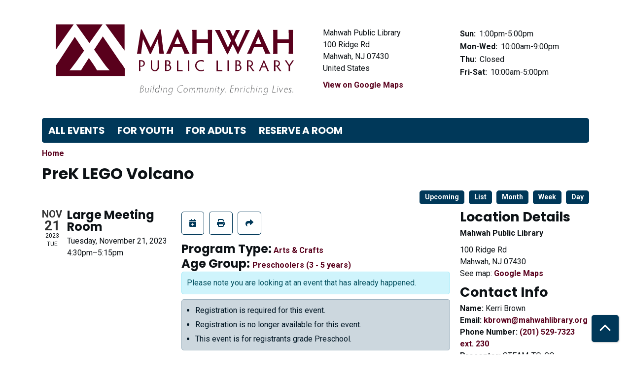

--- FILE ---
content_type: text/html; charset=UTF-8
request_url: https://mahwah.librarycalendar.com/event/prek-lego-volcano
body_size: 7319
content:
<!DOCTYPE html>
<html lang="en" dir="ltr">
  <head>
    <meta charset="utf-8" />
<meta name="description" content="The month of November is also Dinovember, in honor of dinosaurs. Dinosaurs dealt with erupting volcanoes more often than we do today, so Preschoolers can build their very own volcano out of LEGOs in this simple STEM project." />
<link rel="canonical" href="https://mahwah.librarycalendar.com/event/prek-lego-volcano-31638" />
<meta name="Generator" content="Drupal 10 (https://www.drupal.org)" />
<meta name="MobileOptimized" content="width" />
<meta name="HandheldFriendly" content="true" />
<meta name="viewport" content="width=device-width, initial-scale=1.0" />
<meta name="robots" content="noindex, nofollow" />
<script type="application/ld+json">{
    "@context": "https://schema.org",
    "@type": "Event",
    "name": "PreK LEGO Volcano",
    "description": "<p>The month of November is also Dinovember, in honor of dinosaurs. Dinosaurs dealt with erupting volcanoes more often than we do today, so Preschoolers can build their very own volcano out of LEGOs in this simple STEM project.</p>\r\n",
    "startDate": "2023-11-21T16:30:00-05:00",
    "endDate": "2023-11-21T17:15:00-05:00",
    "eventStatus": "https://schema.org/EventScheduled",
    "eventAttendanceMode": "https://schema.org/OfflineEventAttendanceMode",
    "location": {
        "@type": "Place",
        "name": "Mahwah Public Library",
        "address": {
            "@type": "PostalAddress",
            "streetAddress": "100 Ridge Rd",
            "addressLocality": "Mahwah",
            "addressRegion": "NJ",
            "postalCode": "07430",
            "addressCountry": "US"
        }
    },
    "offers": {
        "@type": "Offer",
        "availability": "https://schema.org/OutOfStock",
        "price": 0,
        "priceCurrency": "USD",
        "url": "https://mahwah.librarycalendar.com/event/prek-lego-volcano-31638",
        "validFrom": "2023-10-24T16:30:00-04:00",
        "validThrough": "2023-11-20T16:30:00-05:00"
    },
    "performer": {
        "@type": "Person",
        "name": "STEAM-TO-GO"
    },
    "organizer": {
        "@type": "Organization",
        "name": "Mahwah Public Library",
        "url": "https://mahwah.librarycalendar.com/"
    }
}</script>
<link rel="icon" href="/sites/default/files/Mahwah%20Favicon-01_3.png" type="image/png" />
<link rel="alternate" hreflang="en" href="https://mahwah.librarycalendar.com/event/prek-lego-volcano-31638" />

    <title>PreK LEGO Volcano | Mahwah Public Library</title>
        <style>
      :root {
        --calendar-theme-external-link-content: "Opens\20 in\20 a\20 new\20 tab\3A \20 ";
      }
    </style>
    <link rel="stylesheet" media="all" href="/core/assets/vendor/jquery.ui/themes/base/core.css?t6ezxq" />
<link rel="stylesheet" media="all" href="/core/assets/vendor/jquery.ui/themes/base/controlgroup.css?t6ezxq" />
<link rel="stylesheet" media="all" href="/core/assets/vendor/jquery.ui/themes/base/checkboxradio.css?t6ezxq" />
<link rel="stylesheet" media="all" href="/core/assets/vendor/jquery.ui/themes/base/resizable.css?t6ezxq" />
<link rel="stylesheet" media="all" href="/core/assets/vendor/jquery.ui/themes/base/button.css?t6ezxq" />
<link rel="stylesheet" media="all" href="/core/assets/vendor/jquery.ui/themes/base/dialog.css?t6ezxq" />
<link rel="stylesheet" media="all" href="/core/misc/components/progress.module.css?t6ezxq" />
<link rel="stylesheet" media="all" href="/core/misc/components/ajax-progress.module.css?t6ezxq" />
<link rel="stylesheet" media="all" href="/core/modules/system/css/components/align.module.css?t6ezxq" />
<link rel="stylesheet" media="all" href="/core/modules/system/css/components/fieldgroup.module.css?t6ezxq" />
<link rel="stylesheet" media="all" href="/core/modules/system/css/components/container-inline.module.css?t6ezxq" />
<link rel="stylesheet" media="all" href="/core/modules/system/css/components/clearfix.module.css?t6ezxq" />
<link rel="stylesheet" media="all" href="/core/modules/system/css/components/details.module.css?t6ezxq" />
<link rel="stylesheet" media="all" href="/core/modules/system/css/components/hidden.module.css?t6ezxq" />
<link rel="stylesheet" media="all" href="/core/modules/system/css/components/item-list.module.css?t6ezxq" />
<link rel="stylesheet" media="all" href="/core/modules/system/css/components/js.module.css?t6ezxq" />
<link rel="stylesheet" media="all" href="/core/modules/system/css/components/nowrap.module.css?t6ezxq" />
<link rel="stylesheet" media="all" href="/core/modules/system/css/components/position-container.module.css?t6ezxq" />
<link rel="stylesheet" media="all" href="/core/modules/system/css/components/reset-appearance.module.css?t6ezxq" />
<link rel="stylesheet" media="all" href="/core/modules/system/css/components/resize.module.css?t6ezxq" />
<link rel="stylesheet" media="all" href="/core/modules/system/css/components/system-status-counter.css?t6ezxq" />
<link rel="stylesheet" media="all" href="/core/modules/system/css/components/system-status-report-counters.css?t6ezxq" />
<link rel="stylesheet" media="all" href="/core/modules/system/css/components/system-status-report-general-info.css?t6ezxq" />
<link rel="stylesheet" media="all" href="/core/modules/system/css/components/tablesort.module.css?t6ezxq" />
<link rel="stylesheet" media="all" href="/core/modules/ckeditor5/css/ckeditor5.dialog.fix.css?t6ezxq" />
<link rel="stylesheet" media="all" href="/core/modules/views/css/views.module.css?t6ezxq" />
<link rel="stylesheet" media="all" href="/core/assets/vendor/jquery.ui/themes/base/theme.css?t6ezxq" />
<link rel="stylesheet" media="all" href="/modules/custom/library_calendar/lc_calendar_theme/css/base.css?t6ezxq" />
<link rel="stylesheet" media="all" href="/modules/custom/library_calendar/lc_calendar_theme/css/state.css?t6ezxq" />
<link rel="stylesheet" media="all" href="/modules/custom/library_calendar/lc_calendar_theme/css/components/branch-selector.css?t6ezxq" />
<link rel="stylesheet" media="all" href="/modules/custom/library_calendar/lc_calendar_theme/css/components/event-actions.css?t6ezxq" />
<link rel="stylesheet" media="all" href="/modules/custom/library_calendar/lc_calendar_theme/css/components/date-icon.css?t6ezxq" />
<link rel="stylesheet" media="all" href="/modules/custom/library_calendar/lc_calendar_theme/css/components/events.css?t6ezxq" />
<link rel="stylesheet" media="all" href="/modules/custom/library_calendar/lc_calendar_theme/css/components/event-full.css?t6ezxq" />
<link rel="stylesheet" media="all" href="/modules/custom/library_calendar/lc_calendar_theme/css/components/menu-tasks.css?t6ezxq" />
<link rel="stylesheet" media="all" href="/modules/custom/library_calendar/lc_core/css/extra_field.css?t6ezxq" />
<link rel="stylesheet" media="all" href="/modules/contrib/office_hours/css/office_hours.css?t6ezxq" />
<link rel="stylesheet" media="all" href="/themes/custom/calendar_theme/node_modules/%40fortawesome/fontawesome-free/css/all.min.css?t6ezxq" />
<link rel="stylesheet" media="all" href="/themes/custom/calendar_theme/css/style?t6ezxq" />

    
  </head>
    <body class="path-node page-node-type-lc-event no-js" data-bs-no-jquery>
        <a href="#main-content" class="visually-hidden focusable skip-link">
      Skip to main content
    </a>
    
      <div class="dialog-off-canvas-main-canvas" data-off-canvas-main-canvas>
    
<header class="header">
      <div class="container main-container">
      <div class="row">
                  <div class="col-12 col-lg-6 branding-col">
              <div>
    
<div id="block-calendar-theme-branding" class="block block-system block-system-branding-block">
  
    
        
              
    <a class="site-logo" href="https://www.mahwahlibrary.org" rel="home">
      <img src="/sites/default/files/MPL%20Logo%20Horizontal_59001c_0.svg" alt="Homepage of Mahwah Public Library" fetchpriority="high">
    </a>
  </div>

  </div>

          </div>
        
                  <div class="col-12 col-lg-6 header-content-col">
              <div class="header-content-container">
    
<div id="block-branchselect" class="block block-lc-branch-select block-lc-branch-select-block">
  
    
      



<div class="lc-branch-select">
      <button class="button js-hours-toggle hours-toggle" type="button">
      <span class="hours-toggle__icon">Toggle Library</span> Hours    </button>
    <div class="lc-branch-select__wrapper lc-branch-select__wrapper--single">
    <div class="lc-branch-select__content-container">
      
              
        
        <div>
                        
          
          <div class="lc-branch-select__content">
            <div>
  
      <h2><a href="/index.php/branch/mahwah-public-library">
            <div class="field field-container field--name-name field--type-string field--label-hidden field-item">Mahwah Public Library</div>
      </a></h2>
    
  

<div class="lc-branch-select__branch lc-branch-select__branch--86" data-branch="86">
  <div class="lc-branch-select__branch--hidden-region">
    
<div class="block block-layout-builder block-field-blocktaxonomy-termlc-library-branchfield-lc-branch-hours">
  
    
      
      <div class="field field-container field--name-field-lc-branch-hours field--type-office-hours field--label-hidden field-items">
              <div class="field-item"><div class="office-hours office-hours office-hours-status--closed"><div class="office-hours__item"><span class="office-hours__item-slots">10:00am-5:00pm</span><span><br /></span></div></div></div>
          </div>
  
  </div>

  </div>
  <div class="lc-branch-selector-content-row">
    <div class="lc-branch-selector-content-col">
      <div>
        
<div class="block block-layout-builder block-field-blocktaxonomy-termlc-library-branchfield-lc-address">
  
    
      
            <div class="field field-container field--name-field-lc-address field--type-address field--label-hidden field-item"><p class="address" translate="no"><span class="organization">Mahwah Public Library</span><br>
<span class="address-line1">100 Ridge Rd</span><br>
<span class="locality">Mahwah</span>, <span class="administrative-area">NJ</span> <span class="postal-code">07430</span><br>
<span class="country">United States</span></p></div>
      
  </div>

<div class="block block-layout-builder block-extra-field-blocktaxonomy-termlc-library-branchmap-link">
  
    
      <a href="http://maps.google.com/?q=41.0879337%2C-74.1617879" target="_blank">View on Google Maps</a>
  </div>

      </div>
    </div>
    <div class="lc-branch-selector-content-col">
      <div>
        
<div class="block block-layout-builder block-field-blocktaxonomy-termlc-library-branchfield-lc-branch-hours">
  
    
      
      <div class="field field-container field--name-field-lc-branch-hours field--type-office-hours field--label-hidden field-items">
              <div class="field-item"><div class="office-hours office-hours office-hours-status--closed"><div class="office-hours__item"><span class="office-hours__item-label">Sun: </span><span class="office-hours__item-slots">1:00pm-5:00pm</span><span><br /></span></div><div class="office-hours__item"><span class="office-hours__item-label">Mon-Wed: </span><span class="office-hours__item-slots">10:00am-9:00pm</span><span><br /></span></div><div class="office-hours__item"><span class="office-hours__item-label">Thu: </span><span class="office-hours__item-comments">Closed</span><span><br /></span></div><div class="office-hours__item"><span class="office-hours__item-label">Fri-Sat: </span><span class="office-hours__item-slots">10:00am-5:00pm</span><span><br /></span></div></div></div>
          </div>
  
  </div>

      </div>
    </div>
  </div>
</div>

</div>

          </div>
        </div>
          </div>
  </div>
</div>

  </div>

  </div>

          </div>
              </div>
    </div>
  
        <div>
    
<div class="container main-container">
  <a href="#block-calendar-theme-main-menu-skip-link" class="visually-hidden focusable skip-link">
    Skip navigation
  </a>

  <nav id="block-calendar-theme-main-menu" class="navbar navbar-expand-lg" role="navigation" aria-labelledby="block-calendar-theme-main-menu-heading">
    <div class="container-fluid px-lg-0">
                                
      <h2 class="visually-hidden" id="block-calendar-theme-main-menu-heading">Main navigation</h2>
      

            <button aria-controls="block-calendar-theme-main-menu-collapse" aria-expanded="false" class="navbar-toggler" data-bs-target="#block-calendar-theme-main-menu-collapse" data-bs-toggle="collapse" type="button">
        <i class="fas fa-bars"></i>

        <span class="visually-hidden">
          Toggle        </span>

        Main Menu      </button>

      <div class="collapse navbar-collapse mt-2 mt-lg-0" id="block-calendar-theme-main-menu-collapse">
                  
              <ul class="nav navbar-nav">
              
      
      <li class="nav-item">
        <a href="/events" class="nav-link" data-drupal-link-system-path="events">All Events</a>
              </li>
          
                    
      <li class="nav-item dropdown">
        <a href="/events/upcoming?age_groups=95%2C96%2C97%2C281%2C282%2C283%2C284" title="Programs and Events for Youth" class="nav-link" data-drupal-link-query="{&quot;age_groups&quot;:&quot;95,96,97,281,282,283,284&quot;}" data-drupal-link-system-path="events/upcoming">For Youth</a>
                  <div class="btn d-lg-none">
            <i class="fas fa-chevron-down"></i>
            <span class="visually-hidden">Open Menu</span>
          </div>
                        <ul class="dropdown-menu">
              
      
      <li class="nav-item">
        <a href="/events/upcoming?age_groups=95%2C283%2C284%2C96" title="Birth through 3rd Grade" class="nav-link" data-drupal-link-query="{&quot;age_groups&quot;:&quot;95,283,284,96&quot;}" data-drupal-link-system-path="events/upcoming">Young Children</a>
              </li>
          
      
      <li class="nav-item">
        <a href="/events/upcoming?age_groups=281" title="Grades 4 and 5" class="nav-link" data-drupal-link-query="{&quot;age_groups&quot;:&quot;281&quot;}" data-drupal-link-system-path="events/upcoming">Middle Grades</a>
              </li>
          
      
      <li class="nav-item">
        <a href="/events/upcoming?age_groups=97%2C282" title="Grades 6 through 12" class="nav-link" data-drupal-link-query="{&quot;age_groups&quot;:&quot;97,282&quot;}" data-drupal-link-system-path="events/upcoming">For Teens</a>
              </li>
        </ul>
  
              </li>
          
      
      <li class="nav-item">
        <a href="https://mahwah.librarycalendar.com/events/upcoming?age_groups%5B72%5D=72" title="Upcoming Adult Events" class="nav-link">For Adults</a>
              </li>
          
      
      <li class="nav-item">
        <a href="/reserve-room" class="nav-link" data-drupal-link-system-path="node/1">Reserve a Room</a>
              </li>
        </ul>
  


              </div>
    </div>
  </nav>
  <a id="block-calendar-theme-main-menu-skip-link" tabindex="-1"></a>
</div>

  </div>

  </header>

<main role="main" class="content-container container main-container">
  <a id="main-content" tabindex="-1"></a>

    <div>
    <div data-drupal-messages-fallback class="hidden"></div>

<div id="block-calendar-theme-breadcrumbs" class="block block-system block-system-breadcrumb-block">
  
    
        <nav role="navigation" aria-label="Breadcrumb">
    <ol class="breadcrumb">
          <li class="breadcrumb-item">
        <a href="/">Home</a>
      </li>
        </ol>
  </nav>

  </div>

<div id="block-calendar-theme-page-title" class="block block-core block-page-title-block">
  
    
      
  <h1 class="mb-4">
<span>PreK LEGO Volcano</span>
</h1>


  </div>

<div id="block-calendar-theme-content" class="block block-system block-system-main-block">
  
    
      



  


<article class="lc-event lc-event--full node node--type-lc-event node--promoted node--view-mode-full">

  
    

      <div class="lc-event__menu-tasks"><div class="lc-menu-tasks">  <h2 class="visually-hidden">Primary tabs</h2>
  <ul class="list-inline"><li class="list-inline-item"><a href="/events/upcoming" class="button button--primary btn-sm" data-drupal-link-system-path="events/upcoming">Upcoming</a></li>
<li class="list-inline-item"><a href="/events/list" class="button button--primary btn-sm" data-drupal-link-system-path="events/list">List</a></li>
<li class="list-inline-item"><a href="/events/month/2023/11" class="button button--primary btn-sm" data-drupal-link-system-path="events/month/2023/11">Month</a></li>
<li class="list-inline-item"><a href="/events/week/2023/11/21" class="button button--primary btn-sm" data-drupal-link-system-path="events/week/2023/11/21">Week</a></li>
<li class="list-inline-item"><a href="/events/day/2023/11/21" class="button button--primary btn-sm" data-drupal-link-system-path="events/day/2023/11/21">Day</a></li>
</ul>
</div>
</div>
  
  <div class="node__content lc-event-wrapper">
    <aside class="lc-event-sidebar lc-event__sidebar">
      <div class="lc-print-row">
        <div class="lc-print-column">
          <div class="lc-event-details lc-event-section">
              <div class="lc-date-icon" aria-hidden="true">
          <span class="lc-date-icon__item lc-date-icon__item--month">
        Nov
      </span>
    
          <span class="lc-date-icon__item lc-date-icon__item--day">
        21
      </span>
    
    <span class="lc-date-icon__item lc-date-icon__item--year">
      2023
    </span>

          <span class="lc-date-icon__item lc-date-icon__item--day-name">
        Tue
      </span>
      </div>


            <div class="lc-event-info">
              
                              <h3 class="lc-event-subtitle lc-event-room">
                  Large Meeting Room
                </h3>
              
              <div class="lc-event-info-item lc-event-info-item--date">
                                  Tuesday, November 21, 2023
                              </div>

                    <div class="lc-event-info-item lc-event-info-item--time">
      4:30pm–5:15pm
    </div>
  

              
                          </div>
          </div>

                            </div>
                
              </div>
    </aside>
    <section class="lc-event-content lc-event__content">
              <div class="lc-event-share-event">


<div class="lc-event-actions lc-event-actions--share-event">
  <ul class="lc-event-actions__list">
            
        <li class="lc-event-actions__item">
      
      <a href="/node/31638/add_to_calendar" class="button button--primary lc-event-action-link use-ajax" data-dialog-options="{&quot;title&quot;:&quot;Add This Event To Your Calendar&quot;,&quot;width&quot;:&quot;auto&quot;}" data-dialog-type="modal" title="Add To My Calendar" data-toggle="tooltip">
        <span class="lc-event-actions__icon lc-event-actions__icon--calendar"></span>
        <span class="lc-event-actions__text">Add To My Calendar</span>
      </a>
    </li>
   
        <li class="lc-event-actions__item">
      
      <a href="#" class="button button--primary lc-event-action-link" onClick="window.print()" title="Print this event" data-toggle="tooltip">
        <span class="lc-event-actions__icon lc-event-actions__icon--print"></span>
        <span class="lc-event-actions__text">Print</span>
      </a>
    </li>
    
              <li class="lc-event-actions__item">
        
        <a href="/node/31638/share_this_event" class="button button--primary lc-event-action-link use-ajax" data-dialog-options="{&quot;dialogClass&quot;:&quot;white-popup&quot;,&quot;title&quot;:&quot;Share This Event&quot;,&quot;width&quot;:&quot;auto&quot;}" data-dialog-type="modal" title="Share this event" data-toggle="tooltip">
          <span class="lc-event-actions__icon lc-event-actions__icon--share"></span>
          <span class="lc-event-actions__text">Share</span>
        </a>
      </li>
        
              </ul>
</div>
</div>
      
              <div class="lc-event__categories lc-event__program-types">
          <h3 class="lc-event-label lc-d-inline">Program Type:</h3>
                      <span><a href="/events/upcoming?program_types%5B52%5D=52">Arts &amp; Crafts</a></span>
                  </div>
      
              <div class="lc-event__categories lc-event__age-groups">
          <h3 class="lc-event-label lc-d-inline">
            Age Group:
          </h3>

                                    <span><a href="/events/upcoming?age_groups%5B284%5D=284">Preschoolers (3 - 5 years)</a></span>
                              </div>
      
      
          
      <div class="lc-event__container">
      <div class="lc-alert alert alert-info">
        Please note you are looking at an event that has already happened.
      </div>
    </div>
  

      <div>


<div class="lc-core--extra-field">
    <div><ul class="lc-messages"><li class="lc-messages__message">Registration is required for this event.</li>
<li class="lc-messages__message">Registration is no longer available for this event.</li>
<li class="lc-messages__message">This event is for registrants grade Preschool.</li>
</ul>
</div>

</div>
</div>


            
              
                
        <h2 class="lc-event-subtitle">Program Description</h2>
      
                  
                    <h3 class="lc-event-subtitle">Event Details</h3>
      
                    
            
            
                    
            <div class="field field-container field--name-body field--type-text-with-summary field--label-hidden field-item"><p>The month of November is also Dinovember, in honor of dinosaurs. Dinosaurs dealt with erupting volcanoes more often than we do today, so Preschoolers can build their very own volcano out of LEGOs in this simple STEM project.</p></div>
      
      
                  
                              <h3 class="lc-event-subtitle">Disclaimer(s)</h3>
        
        
      <div class="field field-container field--name-field-lc-disclaimer field--type-entity-reference field--label-hidden field-items">
              <div class="field-item"><div>
  
      <h4 class="lc-event-subtitle">
            <div class="field field-container field--name-name field--type-string field--label-hidden field-item">Parent/Guardian Required</div>
      </h4>
    
  
            <div class="field field-container field--name-description field--type-text-long field--label-hidden field-item"><p>A parent or guardian must accompany children during this event.</p></div>
      
</div>
</div>
              <div class="field-item"><div>
  
      <h4 class="lc-event-subtitle">
            <div class="field field-container field--name-name field--type-string field--label-hidden field-item">Registration Required</div>
      </h4>
    
  
            <div class="field field-container field--name-description field--type-text-long field--label-hidden field-item"><p>Registration is required for this event.&nbsp; Registration opens for Mahwah library cardholders four weeks before the date of the event.&nbsp; If you don't have a card, visit the Library to <a href="https://www.mahwahlibrary.org/services/your-library-card/">sign up</a> today.&nbsp; Our neighbors are welcome to register two weeks before the event.</p></div>
      
</div>
</div>
          </div>
  
            
      <div>


<div class="lc-core--extra-field">
    
</div>
</div>

    </section>
    <aside class="lc-event-sidebar">
      <div class="lc-event-location">
                  <h2 class="lc-event-subtitle">Location Details</h2>
        
        
        
        <div class="lc-event-location-address lc-event-section">
                      <p class="lc-font-weight-bold">Mahwah Public Library</p>

            <div class="lc-address-line lc-address-line--first">
              100 Ridge Rd
                          </div>

            <div class="lc-address-line lc-address-line--second">
              Mahwah,
              NJ
              07430
            </div>

            
            <div class="lc-branch-select-map-link">
              See map:
              <a href="http://maps.google.com/?q=41.0879337,-74.1617879">
                Google Maps              </a>
            </div>
          
          
                  </div>

        
                
                          <div class="lc-event-address-container">
            <h2 class="lc-event-subtitle">Contact Info</h2>

                          <div class="lc-event-info-item lc-event-contact-name">
                <span class="lc-font-weight-bold">
                  Name:                </span>

                Kerri Brown
              </div>
            
                          <div class="lc-event-info-item lc-event-contact-email">
                <span class="lc-font-weight-bold">
                  Email:
                </span>

                <a href="mailto:kbrown@mahwahlibrary.org">
                  kbrown@mahwahlibrary.org
                </a>
              </div>
            
                          <div class="lc-event-info-item lc-event-contact-phone">
                <span class="lc-font-weight-bold">
                  Phone Number:
                </strong>

                <a href="tel:2015297323,230">
                  (201) 529-7323 ext. 230
                </a>
              </div>
            
                          <div class="lc-event-info-item lc-event-presenter">
                <span class="lc-font-weight-bold">
                  Presenter:
                </span>

                STEAM-TO-GO
              </div>
                      </div>
        
                          
              </div>
    </aside>
  </div>

  <div>


<div class="lc-core--extra-field">
    
</div>
</div>


</article>

  </div>

  </div>

</main>

  <footer role="contentinfo" class="footer">
    <div class="container">
      <div class="footer-row">
                    <div class="row">
    
<div id="block-calendar-theme-footerimage" class="col-md block block-block-content block-block-content304e7f55-fe64-4962-9c27-8d5a12288b8f">
  
    
      
            <div class="field field-container field--name-body field--type-text-with-summary field--label-hidden field-item"><img src="https://mahwah.librarycalendar.com/sites/default/files/2025-04/MPL-Logo-690x152-E79C19.png" height="115"></div>
      
  </div>

  </div>

              </div>
      <a  href="#" title="Back To Top" aria-label="Back To Top" class="btn back-to-top">
        <i class="fas fa-chevron-up fa-fw"></i>
        <span class="d-block d-lg-none ml-3 ml-lg-0">Back To Top</span>
      </a>
    </div>
  </footer>

  </div>

    
    <script type="application/json" data-drupal-selector="drupal-settings-json">{"path":{"baseUrl":"\/","pathPrefix":"","currentPath":"node\/31638","currentPathIsAdmin":false,"isFront":false,"currentLanguage":"en"},"pluralDelimiter":"\u0003","suppressDeprecationErrors":true,"ajaxPageState":{"libraries":"eJx1jF0OAiEMhC-EcqSmW4YssUBCy6q3V1cf1OjLJN_8CSta4kG-oiLKCw87BhVaBjdZyaAQj9_GoyGfF9jQnFi89GZ_8zxVf4QVbZKznZ7LPu79iw-mXKAp9JyLgNY-h8V3oNxHZXeMYFdz1LiwIWwFZ4u7HmtPU3EDSUNeaw","theme":"calendar_theme","theme_token":null},"ajaxTrustedUrl":[],"user":{"uid":0,"permissionsHash":"f1942df956eff43c9dd663a90138b5d52653a1cf022b8fedbea1365b738a2b81"}}</script>
<script src="/core/assets/vendor/jquery/jquery.min.js?v=3.7.1"></script>
<script src="/core/assets/vendor/once/once.min.js?v=1.0.1"></script>
<script src="/core/misc/drupalSettingsLoader.js?v=10.5.6"></script>
<script src="/core/misc/drupal.js?v=10.5.6"></script>
<script src="/core/misc/drupal.init.js?v=10.5.6"></script>
<script src="/core/assets/vendor/jquery.ui/ui/version-min.js?v=10.5.6"></script>
<script src="/core/assets/vendor/jquery.ui/ui/data-min.js?v=10.5.6"></script>
<script src="/core/assets/vendor/jquery.ui/ui/disable-selection-min.js?v=10.5.6"></script>
<script src="/core/assets/vendor/jquery.ui/ui/jquery-patch-min.js?v=10.5.6"></script>
<script src="/core/assets/vendor/jquery.ui/ui/scroll-parent-min.js?v=10.5.6"></script>
<script src="/core/assets/vendor/jquery.ui/ui/unique-id-min.js?v=10.5.6"></script>
<script src="/core/assets/vendor/jquery.ui/ui/focusable-min.js?v=10.5.6"></script>
<script src="/core/assets/vendor/jquery.ui/ui/keycode-min.js?v=10.5.6"></script>
<script src="/core/assets/vendor/jquery.ui/ui/plugin-min.js?v=10.5.6"></script>
<script src="/core/assets/vendor/jquery.ui/ui/widget-min.js?v=10.5.6"></script>
<script src="/core/assets/vendor/jquery.ui/ui/labels-min.js?v=10.5.6"></script>
<script src="/core/assets/vendor/jquery.ui/ui/widgets/controlgroup-min.js?v=10.5.6"></script>
<script src="/core/assets/vendor/jquery.ui/ui/form-reset-mixin-min.js?v=10.5.6"></script>
<script src="/core/assets/vendor/jquery.ui/ui/widgets/mouse-min.js?v=10.5.6"></script>
<script src="/core/assets/vendor/jquery.ui/ui/widgets/checkboxradio-min.js?v=10.5.6"></script>
<script src="/core/assets/vendor/jquery.ui/ui/widgets/draggable-min.js?v=10.5.6"></script>
<script src="/core/assets/vendor/jquery.ui/ui/widgets/resizable-min.js?v=10.5.6"></script>
<script src="/core/assets/vendor/jquery.ui/ui/widgets/button-min.js?v=10.5.6"></script>
<script src="/core/assets/vendor/jquery.ui/ui/widgets/dialog-min.js?v=10.5.6"></script>
<script src="/core/assets/vendor/tabbable/index.umd.min.js?v=6.2.0"></script>
<script src="/core/assets/vendor/tua-body-scroll-lock/tua-bsl.umd.min.js?v=10.5.6"></script>
<script src="/themes/custom/calendar_theme/node_modules/%40fortawesome/fontawesome-free/js/all.min.js?t6ezxq"></script>
<script src="/themes/custom/calendar_theme/node_modules/bootstrap/dist/js/bootstrap.bundle.min.js?t6ezxq"></script>
<script src="/themes/custom/calendar_theme/js/behaviors.js?t6ezxq"></script>
<script src="/core/misc/progress.js?v=10.5.6"></script>
<script src="/core/assets/vendor/loadjs/loadjs.min.js?v=4.3.0"></script>
<script src="/core/misc/debounce.js?v=10.5.6"></script>
<script src="/core/misc/announce.js?v=10.5.6"></script>
<script src="/core/misc/message.js?v=10.5.6"></script>
<script src="/core/misc/ajax.js?v=10.5.6"></script>
<script src="/core/misc/displace.js?v=10.5.6"></script>
<script src="/core/misc/jquery.tabbable.shim.js?v=10.5.6"></script>
<script src="/core/misc/position.js?v=10.5.6"></script>
<script src="/core/misc/dialog/dialog-deprecation.js?v=10.5.6"></script>
<script src="/core/misc/dialog/dialog.js?v=10.5.6"></script>
<script src="/core/misc/dialog/dialog.position.js?v=10.5.6"></script>
<script src="/core/misc/dialog/dialog.jquery-ui.js?v=10.5.6"></script>
<script src="/core/modules/ckeditor5/js/ckeditor5.dialog.fix.js?v=10.5.6"></script>
<script src="/modules/custom/library_calendar/lc_calendar_theme/js/dialog.js?t6ezxq"></script>
<script src="/core/misc/dialog/dialog.ajax.js?v=10.5.6"></script>
<script src="/modules/custom/library_calendar/lc_calendar_theme/js/browser-classes.js?t6ezxq"></script>
<script src="/modules/custom/library_calendar/lc_branch_select/js/behaviors.js?t6ezxq"></script>

  </body>
</html>


--- FILE ---
content_type: text/css
request_url: https://mahwah.librarycalendar.com/modules/custom/library_calendar/lc_calendar_theme/css/components/menu-tasks.css?t6ezxq
body_size: -388
content:
.lc-menu-tasks {
  overflow: hidden;
  text-align: right;
}

/*# sourceMappingURL=menu-tasks.css.map */


--- FILE ---
content_type: image/svg+xml
request_url: https://mahwah.librarycalendar.com/sites/default/files/MPL%20Logo%20Horizontal_59001c_0.svg
body_size: 3473
content:
<?xml version="1.0" encoding="UTF-8"?>
<svg id="Layer_1" xmlns="http://www.w3.org/2000/svg" version="1.1" viewBox="0 0 370 130">
  <!-- Generator: Adobe Illustrator 29.4.0, SVG Export Plug-In . SVG Version: 2.1.0 Build 152)  -->
  <defs>
    <style>
      .st0 {
        fill: #59001c;
      }

      .st1 {
        fill: #5f6062;
      }
    </style>
  </defs>
  <g id="Layer_11" data-name="Layer_1">
    <g>
      <polygon class="st0" points="114.9 53.1 114.9 16.7 88.4 16.7 114.9 53.1"/>
      <polygon class="st0" points="84.4 16.7 47.5 16.7 66 42.7 84.4 16.7"/>
      <polygon class="st0" points="44.2 16.7 19.5 16.7 19.5 51.8 44.2 16.7"/>
      <path class="st0" d="M109.6,70l-24.9-36.5-12.1,18.5,11.2,15.7c4.8,6.7,7,9.4,10.5,13h-17.7c-1.4-2.7-3.1-5.5-7.5-11.8l-3.8-5.5-3.7,5.7c-3.8,5.8-5.9,9-7.2,11.6h-16.1c2.3-2.5,5.2-6.3,10.1-13l10.2-14.4-12.9-19.1-22.3,34c-1.5,2.1-2.7,3.9-3.7,5.4v15.1h95.4v-10.8c-1.4-2.3-3.2-5-5.3-7.9h0Z"/>
    </g>
    <g>
      <path class="st1" d="M136,111.2c.1-.4.4-1.6.5-2.5l.8-4.5c.2-1,.4-2.2.4-2.6h1.5c1.6,0,2.1,1.1,2.1,2s-.9,2-1.5,2.2c.7.2,1.5,1,1.5,2.3s-1.4,3.1-3.6,3.1h-1.7ZM137.8,110.6c1.6,0,2.8-.9,2.8-2.6s-.7-1.9-1.8-1.9h-1.2l-.8,4.5h1ZM138.9,105.6c.8,0,1.7-.8,1.7-1.9s-.4-1.5-1.6-1.5h-.7l-.6,3.4h1.2,0Z"/>
      <path class="st1" d="M147.4,111.2c0-.2-.1-.6,0-1-.4.7-1.2,1.1-2.1,1.1s-2.1-.7-1.8-2.4l.6-3.4h-.6c.1-.1.2-.3.3-.4h1c-.1.4-.2,1.1-.3,1.5l-.4,2.3c-.3,1.6.6,1.9,1.3,1.9s1.8-.5,2.1-1.9l.4-2.3c0-.4.2-1,.2-1.4h.7c-.1.4-.2,1.1-.3,1.4l-.6,3.4c-.1.6-.1,1,0,1.4h-.6,0Z"/>
      <path class="st1" d="M150.5,111.2c0-.3.2-1,.3-1.5l.7-4.3h-.6c.1-.1.2-.3.3-.4h1c0,.3-.2.9-.3,1.4l-.6,3.2c-.1.5-.2,1.2-.2,1.5h-.7ZM151.8,103.2c0-.3.2-.5.5-.5s.4.2.4.4-.2.5-.5.5-.3-.2-.3-.4Z"/>
      <path class="st1" d="M154.1,109.7l1.5-8.4h-.6c.1-.1.2-.3.3-.4h1c0,.3-.2,1-.3,1.5l-1.3,7.4c-.1.5-.2,1.1-.2,1.5h-.7c0-.3.2-1,.3-1.5h0Z"/>
      <path class="st1" d="M161.7,111.2c0-.3.2-.8.2-1.2-.5.7-1.3,1.3-2.4,1.3s-2.4-1.1-2.4-2.7,1.5-3.7,3.3-3.7,1.8.8,2.1,1.5l.9-5.1h-.6c.1-.1.2-.3.3-.4h1c-.1.4-.2.8-.2,1.1l-1.3,7.6c-.1.5-.2,1.2-.2,1.5h-.7,0ZM159.8,110.7c1.5,0,2.6-1.5,2.6-3.2s-.6-2.1-1.8-2.1-2.6,1.4-2.6,3.1.9,2.2,1.9,2.2h0Z"/>
      <path class="st1" d="M165.1,111.2c0-.3.2-1,.3-1.5l.7-4.3h-.6c.1-.1.2-.3.3-.4h1c0,.3-.2.9-.3,1.4l-.6,3.2c-.1.5-.2,1.2-.2,1.5h-.7ZM166.4,103.2c0-.3.2-.5.5-.5s.4.2.4.4-.2.5-.5.5-.3-.2-.3-.4Z"/>
      <path class="st1" d="M168.8,109.7l.7-4.3h-.6c.1-.1.2-.3.3-.4h1l-.2,1.1c.4-.6,1.2-1.2,2.2-1.2,1.4,0,2,1,1.7,2.6l-.4,2.2c0,.5-.2,1.1-.2,1.5h-.7c.1-.4.2-1.1.3-1.5l.4-2.2c.2-1.3-.2-2.1-1.3-2.1s-1.9.8-2.2,2l-.4,2.3c0,.5-.2,1.1-.2,1.5h-.7c.1-.4.2-1.1.3-1.5h0Z"/>
      <path class="st1" d="M175.5,113.5c.3.4,1.2.8,2.1.8,1.7,0,2.5-1.1,2.9-3.1,0-.3.1-.8.2-1.3-.5.7-1.3,1.3-2.4,1.3s-2.4-1.1-2.4-2.7,1.5-3.7,3.3-3.7,1.8.8,2.1,1.5v-.4c.2-.4.2-.7.2-1h.7c-.1.3-.2.8-.3,1.2l-.9,4.9c-.4,2.5-1.6,3.8-3.6,3.8s-1.8-.4-2.2-.6v-.8c.1,0,.2,0,.2,0ZM178.6,110.7c1.5,0,2.6-1.5,2.6-3.2s-.7-2.1-1.9-2.1-2.6,1.4-2.6,3.1.9,2.2,1.9,2.2h0Z"/>
      <path class="st1" d="M194.7,110.8c-.9.3-1.6.6-2.6.6-2.4,0-3.9-1.8-3.9-4.3s2.4-5.7,5.6-5.7,1.8.3,2.4.5v.8c-.7-.5-1.5-.7-2.5-.7-2.8,0-4.9,2.3-4.9,5s1.3,3.7,3.4,3.7,1.9-.2,2.6-.8l-.2.8h0Z"/>
      <path class="st1" d="M200.2,104.9c1.5,0,2.5,1.2,2.5,2.7s-1.4,3.7-3.3,3.7-2.5-1.1-2.5-2.7,1.5-3.7,3.3-3.7h0ZM199.5,110.7c1.4,0,2.6-1.4,2.6-3.1s-.8-2.1-1.9-2.1-2.6,1.4-2.6,3.1.8,2.2,1.9,2.2Z"/>
      <path class="st1" d="M204.8,109.7l.7-4.3h-.6c.1-.1.2-.3.4-.4h.9l-.2,1c.4-.5,1-1.1,1.9-1.1s1.5.6,1.5,1.3c.4-.6,1-1.3,2.1-1.3s1.8.8,1.5,2.5l-.4,2.4c0,.5-.2,1.1-.2,1.5h-.7c.1-.4.2-1,.3-1.5l.4-2.3c.2-1.3-.2-2-1.1-2s-1.8.7-2,1.9l-.4,2.4c0,.5-.2,1.2-.2,1.5h-.7c.1-.3.2-.9.3-1.5l.4-2.4c.2-1.1-.2-1.9-1.1-1.9s-1.8.7-2,1.9l-.4,2.3c0,.6-.2,1.2-.2,1.5h-.7c0-.3.2-1,.3-1.5h0Z"/>
      <path class="st1" d="M215.4,109.7l.7-4.3h-.6c.1-.1.2-.3.4-.4h.9l-.2,1c.4-.5,1-1.1,1.9-1.1s1.5.6,1.5,1.3c.4-.6,1-1.3,2.1-1.3s1.8.8,1.5,2.5l-.4,2.4c0,.5-.2,1.1-.2,1.5h-.7c.1-.4.2-1,.3-1.5l.4-2.3c.2-1.3-.2-2-1.1-2s-1.8.7-2,1.9l-.4,2.4c0,.5-.2,1.2-.2,1.5h-.7c.1-.3.2-.9.3-1.5l.4-2.4c.2-1.1-.2-1.9-1.1-1.9s-1.8.7-2,1.9l-.4,2.3c0,.6-.2,1.2-.2,1.5h-.7c0-.3.2-1,.3-1.5h0Z"/>
      <path class="st1" d="M230,111.2c0-.2-.1-.6,0-1-.4.7-1.2,1.1-2,1.1s-2.1-.7-1.8-2.4l.6-3.4h-.6c.1-.1.2-.3.3-.4h1c-.1.4-.2,1.1-.3,1.5l-.4,2.3c-.3,1.6.6,1.9,1.3,1.9s1.8-.5,2.1-1.9l.4-2.3c0-.4.2-1,.2-1.4h.7c-.1.4-.2,1.1-.3,1.4l-.6,3.4c-.1.6-.1,1,0,1.4h-.6,0Z"/>
      <path class="st1" d="M233.4,109.7l.7-4.3h-.6c.1-.1.2-.3.3-.4h1l-.2,1.1c.4-.6,1.2-1.2,2.2-1.2,1.4,0,2,1,1.7,2.6l-.4,2.2c0,.5-.2,1.1-.2,1.5h-.7c.1-.4.2-1.1.3-1.5l.4-2.2c.2-1.3-.2-2.1-1.3-2.1s-2,.8-2.2,2l-.4,2.3c0,.5-.2,1.1-.2,1.5h-.7c.1-.4.2-1.1.3-1.5h0Z"/>
      <path class="st1" d="M240.5,111.2c0-.3.2-1,.3-1.5l.7-4.3h-.6c.1-.1.2-.3.3-.4h1c0,.3-.2.9-.3,1.4l-.6,3.2c-.1.5-.2,1.2-.2,1.5h-.7ZM241.9,103.2c0-.3.2-.5.5-.5s.4.2.4.4-.2.5-.5.5-.3-.2-.3-.4h0Z"/>
      <path class="st1" d="M246.1,111.2c-.2,0-.4,0-.6,0-.8,0-1.4-.5-1.2-1.9l.8-3.8h-1v-.5h1.1v-.4c.2-.4.3-.9.3-1.2h.7c-.1.4-.2.8-.3,1.2v.4c-.1,0,1.4,0,1.4,0v.5h-1.5l-.8,3.7c-.2,1.1.1,1.5.7,1.5s.4,0,.5-.1v.7c-.1,0-.1,0-.1,0Z"/>
      <path class="st1" d="M249.4,105c0,.2.1.7.3,1.1l1.1,3.5c.7-1.1,1.4-2.1,2-3.4.2-.4.5-.9.7-1.2h.8c-.3.4-.7,1.1-.9,1.5-.7,1.2-1.6,2.7-2.4,3.9-.8,1.1-1.9,2.7-2.8,3.8-.4.6-.7.7-1.1.7s-.2,0-.3,0c.3-.4.7-.8,1-1.2.7-.9,1.7-2.2,2.5-3.3l-1.2-3.8c-.2-.7-.3-1.1-.5-1.4h.8Z"/>
      <path class="st1" d="M255,110.3c.2,0,.4.2.4.4s-.3.6-.6.6-.4-.2-.4-.5.3-.6.6-.6h0Z"/>
      <path class="st1" d="M265.5,111.2c-.4,0-1.3,0-2.2,0h-2c.2-.8.4-1.9.5-2.5l.8-4.6c.2-1,.3-2.1.4-2.5h1.9c.9,0,1.8,0,2.2,0v.6c-.5,0-1.4,0-2.3,0h-1.1l-.6,3.6h1.2c.9,0,1.6,0,2,0v.6c-.5,0-1.2,0-2.1,0h-1.2l-.8,4.3h1.3c.9,0,1.8,0,2.2,0v.6c-.1,0-.1,0-.1,0Z"/>
      <path class="st1" d="M268.2,109.7l.7-4.3h-.6c.1-.1.2-.3.3-.4h1l-.2,1.1c.4-.6,1.2-1.2,2.2-1.2,1.4,0,2,1,1.7,2.6l-.4,2.2c0,.5-.2,1.1-.2,1.5h-.7c.1-.4.2-1.1.3-1.5l.4-2.2c.2-1.3-.2-2.1-1.3-2.1s-2,.8-2.2,2l-.4,2.3c0,.5-.2,1.1-.2,1.5h-.7c.1-.4.2-1.1.3-1.5h0Z"/>
      <path class="st1" d="M275.4,111.2c.1-.5.2-.9.3-1.5l.7-4.3h-.6c.1-.1.2-.4.3-.4h.9l-.3,1.4c.5-1,1.3-1.5,2-1.5s.5,0,.6,0v.7c-.3-.1-.5-.2-.7-.2-1,0-1.9,1.3-2,2.2l-.4,2c-.1.6-.2,1-.2,1.5h-.7Z"/>
      <path class="st1" d="M280.4,111.2c0-.3.2-1,.3-1.5l.7-4.3h-.6c.1-.1.2-.3.3-.4h1c0,.3-.2.9-.3,1.4l-.6,3.2c-.1.5-.2,1.2-.2,1.5h-.7ZM281.7,103.2c0-.3.2-.5.5-.5s.4.2.4.4-.2.5-.5.5-.3-.2-.3-.4h0Z"/>
      <path class="st1" d="M287.8,111.1c-.4,0-.9.2-1.4.2-1.6,0-2.6-1.2-2.6-2.7s1.7-3.7,3.6-3.7.9.1,1.3.2v.7c-.4-.2-.8-.4-1.4-.4-1.4,0-2.9,1.2-2.9,3s.9,2.2,2.1,2.2,1-.1,1.3-.4v.7q-.1,0-.1,0Z"/>
      <path class="st1" d="M290,111.2c0-.3.2-1,.3-1.5l1.5-8.4h-.6c.1-.1.2-.3.3-.4h1c-.1.3-.2.9-.3,1.5l-.6,3.7c.4-.6,1.2-1.2,2.1-1.2,1.5,0,2,1.1,1.7,2.7l-.4,2.2c0,.4-.2,1.1-.2,1.5h-.7c0-.3.2-1,.3-1.5l.4-2.2c.2-1.3-.2-2.1-1.3-2.1s-1.9.8-2.2,2.1l-.4,2.2c0,.4-.2,1.1-.2,1.5h-.8Z"/>
      <path class="st1" d="M297.5,111.2c0-.3.2-1,.3-1.5l.7-4.3h-.6c.1-.1.2-.3.3-.4h1c0,.3-.2.9-.3,1.4l-.6,3.2c-.1.5-.2,1.2-.2,1.5h-.7ZM298.8,103.2c0-.3.2-.5.5-.5s.4.2.4.4-.2.5-.5.5-.3-.2-.3-.4h0Z"/>
      <path class="st1" d="M301.2,109.7l.7-4.3h-.6c.1-.1.2-.3.3-.4h1l-.2,1.1c.4-.6,1.2-1.2,2.2-1.2,1.4,0,2,1,1.7,2.6l-.4,2.2c0,.5-.2,1.1-.2,1.5h-.7c.1-.4.2-1.1.3-1.5l.4-2.2c.2-1.3-.2-2.1-1.3-2.1s-2,.8-2.2,2l-.4,2.3c0,.5-.2,1.1-.2,1.5h-.7c.1-.4.2-1.1.3-1.5h0Z"/>
      <path class="st1" d="M307.9,113.5c.3.4,1.2.8,2.1.8,1.7,0,2.5-1.1,2.9-3.1,0-.3.1-.8.2-1.3-.5.7-1.3,1.3-2.4,1.3s-2.4-1.1-2.4-2.7,1.5-3.7,3.3-3.7,1.8.8,2.1,1.5v-.4c.2-.4.2-.7.2-1h.7c-.1.3-.2.8-.3,1.2l-.9,4.9c-.4,2.5-1.6,3.8-3.6,3.8s-1.8-.4-2.2-.6v-.8c.1,0,.2,0,.2,0ZM311,110.7c1.5,0,2.6-1.5,2.6-3.2s-.7-2.1-1.9-2.1-2.6,1.4-2.6,3.1.9,2.2,1.9,2.2h0Z"/>
      <path class="st1" d="M324.6,111.3c-.4,0-1.1,0-2.1,0h-2.4c.2-.8.4-1.9.5-2.5l.8-4.6c.2-1,.4-2.1.4-2.5h.8c-.1.4-.3,1.5-.5,2.5l-1.1,6.5h1.7c.9,0,1.6,0,2.1,0v.7c-.1,0-.1,0-.1,0Z"/>
      <path class="st1" d="M326.5,111.2c0-.3.2-1,.3-1.5l.7-4.3h-.6c.1-.1.2-.3.3-.4h1c0,.3-.2.9-.3,1.4l-.6,3.2c-.1.5-.2,1.2-.2,1.5h-.7ZM327.8,103.2c0-.3.2-.5.5-.5s.4.2.4.4-.2.5-.5.5-.3-.2-.3-.4h0Z"/>
      <path class="st1" d="M330.7,105c0,.2,0,.5.2,1l.9,4.1,2.1-3.9c.4-.6.5-1,.6-1.2h.8c-.3.5-.6.9-.9,1.4l-2.9,5h-.1l-1.2-4.9c0-.4-.2-1-.4-1.4h.8,0Z"/>
      <path class="st1" d="M340.9,110.9c-.3,0-1,.4-1.9.4-1.6,0-2.6-1.1-2.6-2.8s1.5-3.6,3.2-3.6,2.2,1.4,2.2,2.4,0,.3,0,.4c-1.1.2-3,.4-4.7.3,0,.1,0,.2,0,.4,0,1.5.8,2.3,2.1,2.3s1.3-.1,1.9-.6v.7c-.1,0-.1,0-.1,0ZM337.1,107.6c1.3,0,3.4,0,4-.2,0-.9-.4-1.9-1.6-1.9s-2.1.9-2.4,2.2Z"/>
      <path class="st1" d="M343.1,109.9c.1.5.7.9,1.3.9s1.3-.4,1.3-1.2c0-1.3-1.9-1.5-1.9-3s.7-1.6,1.8-1.6,1,.3,1.3.3v.9c-.2-.4-.8-.7-1.3-.7-.7,0-1.1.5-1.1,1,0,1.2,1.9,1.4,1.9,3s-.9,1.9-2,1.9-1.1-.3-1.5-.4l.2-1h0Z"/>
      <path class="st1" d="M348.8,110.3c.2,0,.4.2.4.4s-.3.6-.6.6-.4-.2-.4-.5.3-.6.6-.6h0Z"/>
    </g>
    <g>
      <path class="st0" d="M132.1,57.6c.4-1.6,1-5.3,1.5-8.8l3.9-25h1.4l12.2,25.1,12.5-25.1h1.6l3.1,25.7c.5,3.5.9,5.8,1.4,8h-6.5c0-1.4-.2-3.3-.5-6.1l-1.6-14.3-9.7,20.8h-1.4l-9.5-20.8-1.9,14.4c-.3,2.4-.6,4.5-.6,6.1h-5.9Z"/>
      <path class="st0" d="M198.2,57.6c-.4-1.3-1.2-2.9-1.9-4.7l-1.9-4.5h-12l-1.8,4.4c-.9,2-1.4,3.5-1.9,4.8h-6.1c1.2-2.1,2.4-4.6,3.6-7.4l11.7-26.3h1.6l12,26.3c1.3,2.8,2.7,5.4,3.8,7.4h-7.1ZM188.5,33.9l-4.1,9.9h8.1s-4.1-9.9-4.1-9.9Z"/>
      <path class="st0" d="M209,57.6c.1-1.4.2-4.4.2-7v-17.4c0-3.4-.1-7.3-.2-8.7h6c-.1,1.3-.1,5.2-.1,8.7v4.4h15.8v-4.4c0-2.8-.1-6.6-.2-8.7h6.1c-.1,2.1-.2,6-.2,8.7v17.5c0,2.5.1,5.6.2,7h-6.1c.1-1.4.2-4.4.2-7v-8.3h-15.8v8.3c0,2.5,0,5.6.1,7h-6Z"/>
      <path class="st0" d="M289.2,24.5c-1.1,1.9-1.9,3.5-3.5,6.9l-13,26.9h-.5l-6.9-14.1-6.9,14.1h-.8l-13.5-27c-1.4-2.8-2.5-4.9-3.7-6.7h6.9c.6,1.6,1.4,3.4,2.5,5.6l8.8,18.8,4.3-9.6-4-8.1c-1.7-3.5-2.5-4.9-3.7-6.7h6.3c.5,1.4,1.1,2.8,2.7,6.1l1.4,2.8,1.3-2.9c1.4-3,2.1-4.6,2.6-6h5.7c-.8,1.3-1.8,3.2-3.6,6.7l-3.6,7.4,4.6,9.9,7.9-17.5c1.7-3.6,2.3-5.3,2.8-6.5h6Z"/>
      <path class="st0" d="M310.6,57.6c-.4-1.3-1.2-2.9-1.9-4.7l-1.9-4.5h-12l-1.8,4.4c-.9,2-1.5,3.5-1.9,4.8h-6.1c1.2-2.1,2.4-4.6,3.6-7.4l11.7-26.3h1.6l12,26.3c1.3,2.8,2.7,5.4,3.8,7.4h-7.1,0ZM300.9,33.9l-4.1,9.9h8.1s-4.1-9.9-4.1-9.9Z"/>
      <path class="st0" d="M321.4,57.6c.1-1.4.2-4.4.2-7v-17.4c0-3.4-.1-7.3-.2-8.7h6c-.1,1.3-.1,5.2-.1,8.7v4.4h15.8v-4.4c0-2.8-.1-6.6-.2-8.7h6.1c-.1,2.1-.2,6-.2,8.7v17.5c0,2.5.1,5.6.2,7h-6.1c.1-1.4.2-4.4.2-7v-8.3h-15.8v8.3c0,2.5,0,5.6.1,7h-6Z"/>
    </g>
    <g>
      <path class="st0" d="M136.8,77.6c0,1.5,0,3.2,0,3.9h-1.9c0-.7,0-2.4,0-3.9v-7.6c0-1.5,0-2.8,0-3.5h3.3c3.1,0,4.9,1.9,4.9,4.5s-2,4.5-5,4.5h-1.5v2h0ZM136.8,74.3h1.3c2,0,3.3-1.6,3.3-3.2s-1.2-3.1-3.3-3.1h-1.3v6.4Z"/>
      <path class="st0" d="M153,66.6c0,.6,0,2.4,0,3.9v5.1c0,2.8,1.6,4.7,4,4.7s3.9-1.9,3.9-4.7v-5.1c0-1.2,0-3,0-3.9h1.9c0,1,0,2.7,0,3.9v5c0,3.9-2.4,6.3-5.7,6.3s-5.7-2.4-5.7-6.3v-5c0-1.6,0-3.3,0-3.9h2Z"/>
      <path class="st0" d="M171.2,81.6c0-.7.1-2.4.1-3.9v-6.9c0-1.5,0-3.5,0-4.2h3.2c2.8,0,4.2,1.7,4.2,3.5s-.9,2.6-1.9,2.9c1.8.5,3,2.1,3,4s-1.9,4.4-5.1,4.4h-3.5,0ZM173.1,72.7h1.7c1.2,0,2.2-1,2.2-2.3s-1.1-2.4-2.6-2.4h-1.2v4.7ZM173.1,80.1h1.5c2,0,3.4-1.2,3.4-3s-1.4-3.1-3.2-3.1h-1.8v6.1h0Z"/>
      <path class="st0" d="M189.6,80.1h2.6c1.5,0,2.8,0,3.5,0v1.7c-.7,0-2,0-3.5,0h-4.5c0-1.2,0-2.9,0-3.9v-7.1c0-1.5,0-3.3,0-3.9h1.9c0,.7,0,2.4,0,3.9v9.6h0Z"/>
      <path class="st0" d="M204.8,77.6c0,1.5,0,3.2,0,3.9h-1.9c0-.7,0-2.4,0-3.9v-7.1c0-1.5,0-3.3,0-3.9h1.9c0,.7,0,2.4,0,3.9v7.1Z"/>
      <path class="st0" d="M225.1,81.1c-1.3.4-2.4.7-4.1.7-4.5,0-8-3.5-8-7.7s3.4-7.8,8-7.8,2.8.4,3.9.7v2.1c-1-.9-2.3-1.2-3.8-1.2-3.5,0-6.3,2.8-6.3,6.2s2.8,6.2,6.3,6.2,3-.4,4-1.2v2.1h0Z"/>
      <path class="st0" d="M244.7,80.1h2.6c1.5,0,2.8,0,3.5,0v1.7c-.7,0-2,0-3.5,0h-4.5c0-1.2,0-2.9,0-3.9v-7.1c0-1.5,0-3.3,0-3.9h1.9c0,.7,0,2.4,0,3.9v9.6h0Z"/>
      <path class="st0" d="M259.9,77.6c0,1.5,0,3.2,0,3.9h-2c0-.7,0-2.4,0-3.9v-7.1c0-1.5,0-3.3,0-3.9h2c0,.7,0,2.4,0,3.9v7.1Z"/>
      <path class="st0" d="M268.8,81.6c0-.7.1-2.4.1-3.9v-6.9c0-1.5,0-3.5,0-4.2h3.2c2.8,0,4.2,1.7,4.2,3.5s-.9,2.6-1.9,2.9c1.8.5,3,2.1,3,4s-1.9,4.4-5.1,4.4h-3.5,0ZM270.7,72.7h1.7c1.2,0,2.2-1,2.2-2.3s-1.1-2.4-2.6-2.4h-1.2v4.7ZM270.7,80.1h1.5c2,0,3.5-1.2,3.5-3s-1.4-3.1-3.2-3.1h-1.8v6.1h0Z"/>
      <path class="st0" d="M287.1,77.8c0,1.5,0,3.1,0,3.8h-2c0-.7,0-2.3,0-3.8v-7.3c0-1.5,0-3.3,0-3.9h3.1c3.3,0,5.1,1.8,5.1,4.4s-1.4,3.6-3,4c1.6,2,3.5,4.9,5.2,6.6h-2.4c-1.2-1.6-3-4.1-4.3-6.2-.3,0-.5,0-.7,0h-1.2v2.4h0ZM287.1,74h1.4c1.8,0,3.2-1.2,3.2-3s-1.1-3-3.4-3h-1.2v6Z"/>
      <path class="st0" d="M313.4,81.6c-.2-.6-.6-1.5-1-2.5l-1.1-2.6h-5.7l-1.1,2.6c-.5,1.2-.8,1.9-1,2.5h-2c.5-.9,1.1-2.1,1.6-3.3l5.2-11.9h.5l5.2,11.9c.5,1.2,1.1,2.4,1.6,3.3h-2.3ZM308.5,69.5l-2.2,5.5h4.5l-2.2-5.5Z"/>
      <path class="st0" d="M324.6,77.8c0,1.5,0,3.1,0,3.8h-2c0-.7,0-2.3,0-3.8v-7.3c0-1.5,0-3.3,0-3.9h3.1c3.3,0,5.1,1.8,5.1,4.4s-1.4,3.6-3,4c1.6,2,3.5,4.9,5.2,6.6h-2.4c-1.2-1.6-3-4.1-4.3-6.2-.3,0-.5,0-.7,0h-1.2v2.4h0ZM324.6,74h1.4c1.8,0,3.2-1.2,3.2-3s-1.1-3-3.4-3h-1.2v6Z"/>
      <path class="st0" d="M343,81.6c0-.7,0-2.2,0-3.8v-3.2l-3.5-5.2c-.8-1.1-1.4-2-2-2.8h2.3c.4.7.7,1.2,1.2,2.1l3,4.4,2.8-4.2c.7-1,1-1.5,1.4-2.2h2.2c-.7.9-1.4,1.9-2.1,3l-3.4,5v3.2c0,1.5,0,3.1,0,3.8h-1.9,0Z"/>
    </g>
  </g>
</svg>